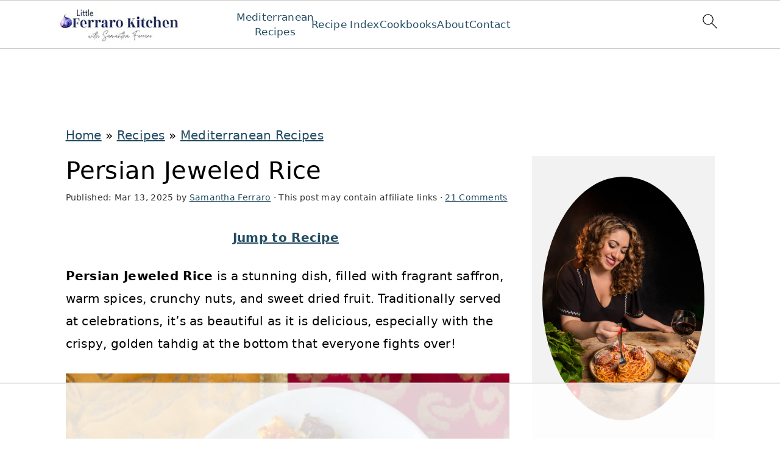

--- FILE ---
content_type: text/html
request_url: https://api.intentiq.com/profiles_engine/ProfilesEngineServlet?at=39&mi=10&dpi=936734067&pt=17&dpn=1&iiqidtype=2&iiqpcid=3307cdeb-ea40-41c4-9c73-acf2e97e8994&iiqpciddate=1769008622538&pcid=f6c3f30d-e14e-4ef5-9da0-3bdc7d2fcbad&idtype=3&gdpr=0&japs=false&jaesc=0&jafc=0&jaensc=0&jsver=0.33&testGroup=A&source=pbjs&ABTestingConfigurationSource=group&abtg=A&vrref=https%3A%2F%2Flittleferrarokitchen.com
body_size: 53
content:
{"abPercentage":97,"adt":1,"ct":2,"isOptedOut":false,"data":{"eids":[]},"dbsaved":"false","ls":true,"cttl":86400000,"abTestUuid":"g_b0322250-d019-429d-aa61-341a2d30cf75","tc":9,"sid":1925194850}

--- FILE ---
content_type: text/html
request_url: https://u.openx.net/w/1.0/cm?cc=1&id=891039ac-a916-42bb-a651-4be9e3b201da&ph=a3aece0c-9e80-4316-8deb-faf804779bd1&gdpr=&gdpr_consent=&gpp=&gpp_sid=&r=https%3A%2F%2Fpbs-raptive-us.ay.delivery%2Fsetuid%3Fbidder%3Dopenx%26gdpr%3D%26gdpr_consent%3D%26gpp%3D%26gpp_sid%3D%26f%3Db%26uid%3D%7BOPENX_ID%7D
body_size: 113
content:
<html>
<head><title>Pixels</title></head>
<body>

<img src="https://pbs-raptive-us.ay.delivery/setuid?bidder=openx&gdpr=&gdpr_consent=&gpp=&gpp_sid=&f=b&uid=c70787c1-e52a-4125-b79b-36459d1046e5"><img src="https://cm.g.doubleclick.net/pixel?google_nid=openx&google_cm&google_sc"><img src="https://cm.g.doubleclick.net/pixel?google_nid=openx&google_hm=ZDJiNmRiYzQtOTVjMi0yYzY4LWM5ZjctYWNlOWQ2YTk0YTA4"><img src="https://match.adsrvr.org/track/cmf/openx?oxid=fed9080e-5cb5-72cc-dc17-f6501c4b8468&gdpr=0"><img src="https://ups.analytics.yahoo.com/ups/58934/cms"><img src="https://ad.turn.com/r/cs?pid=9&gdpr=0"><img src="https://tr.blismedia.com/v1/api/sync/openx">

</body>
</html>


--- FILE ---
content_type: text/css; charset=UTF-8
request_url: https://littleferrarokitchen.com/wp-content/cache/min/1/wp-content/plugins/mybooktable/styles/grey_flat/style.css?ver=1763177042
body_size: -492
content:
.mbt-book-buybuttons .mbt-universal-buybutton,.mbt-book-buybuttons .mbt-universal-buybutton:link,.mbt-book-buybuttons .mbt-universal-buybutton:visited,.mbt-book-buybuttons .mbt-universal-buybutton:hover,.mbt-book-buybuttons .mbt-universal-buybutton:active{font-family:Helvetica,sans-serif;font-weight:700;color:#ffffff!important;text-align:center;text-decoration:none;border:1px solid #E6E6E6;border-radius:5px;background:#7F7F7F}.mbt-book .mbt-primary-button,.mbt-book .mbt-primary-button:link,.mbt-book .mbt-primary-button:visited{background-color:#7F7F7F}

--- FILE ---
content_type: text/plain; charset=UTF-8
request_url: https://at.teads.tv/fpc?analytics_tag_id=PUB_17002&tfpvi=&gdpr_consent=&gdpr_status=22&gdpr_reason=220&ccpa_consent=&sv=prebid-v1
body_size: 56
content:
NzRkMTQ0MzAtODhmNi00MjIwLTgxZGUtYTZjZDQ4ODMxNTM1IzYtNw==

--- FILE ---
content_type: text/plain
request_url: https://rtb.openx.net/openrtbb/prebidjs
body_size: -232
content:
{"id":"d9ca8530-8da1-4605-88c7-ee6c06e9c4ff","nbr":0}

--- FILE ---
content_type: text/plain
request_url: https://rtb.openx.net/openrtbb/prebidjs
body_size: -232
content:
{"id":"2ccb7fe0-56e5-41ec-bde9-365481680257","nbr":0}

--- FILE ---
content_type: text/plain
request_url: https://rtb.openx.net/openrtbb/prebidjs
body_size: -87
content:
{"id":"d8c5c39a-477e-4409-9449-40509c333cb7","nbr":0}

--- FILE ---
content_type: text/plain
request_url: https://rtb.openx.net/openrtbb/prebidjs
body_size: -232
content:
{"id":"95f0ad17-ee56-451f-95a8-b79479b6579e","nbr":0}

--- FILE ---
content_type: text/plain
request_url: https://rtb.openx.net/openrtbb/prebidjs
body_size: -232
content:
{"id":"804a93be-7104-4261-9108-c80fb3cc9cc6","nbr":0}

--- FILE ---
content_type: text/plain
request_url: https://rtb.openx.net/openrtbb/prebidjs
body_size: -232
content:
{"id":"c149d7aa-3923-4d2f-8f9a-3b6201ae420e","nbr":0}

--- FILE ---
content_type: text/plain
request_url: https://rtb.openx.net/openrtbb/prebidjs
body_size: -232
content:
{"id":"f5d99845-ddc4-475c-8c2f-b9a5c83d4993","nbr":0}

--- FILE ---
content_type: text/plain
request_url: https://rtb.openx.net/openrtbb/prebidjs
body_size: -232
content:
{"id":"3f666d6a-0727-4170-aeaa-2a589abacb1b","nbr":0}